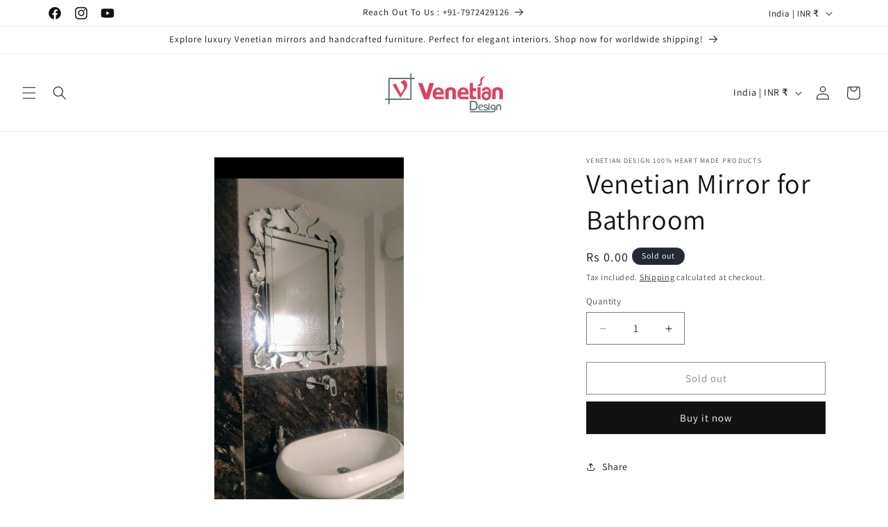

--- FILE ---
content_type: text/javascript; charset=utf-8
request_url: https://www.venetiandesign.in/products/copy-of-venetian-mirror-and-console-set.js
body_size: 210
content:
{"id":2176820412465,"title":"Venetian Mirror for Bathroom","handle":"copy-of-venetian-mirror-and-console-set","description":"","published_at":"2019-08-31T14:19:33+05:30","created_at":"2019-08-31T14:19:33+05:30","vendor":"Venetian Design 100% Heart Made Products","type":"","tags":[],"price":0,"price_min":0,"price_max":0,"available":false,"price_varies":false,"compare_at_price":null,"compare_at_price_min":0,"compare_at_price_max":0,"compare_at_price_varies":false,"variants":[{"id":16314992820273,"title":"Default Title","option1":"Default Title","option2":null,"option3":null,"sku":"","requires_shipping":true,"taxable":true,"featured_image":null,"available":false,"name":"Venetian Mirror for Bathroom","public_title":null,"options":["Default Title"],"price":0,"weight":0,"compare_at_price":null,"inventory_quantity":0,"inventory_management":"shopify","inventory_policy":"deny","barcode":"","requires_selling_plan":false,"selling_plan_allocations":[]}],"images":["\/\/cdn.shopify.com\/s\/files\/1\/1368\/6597\/products\/Screenshot_2019-08-29-23-12-41-78_965bbf4d18d205f782c6b8409c5773a4.png?v=1700983585"],"featured_image":"\/\/cdn.shopify.com\/s\/files\/1\/1368\/6597\/products\/Screenshot_2019-08-29-23-12-41-78_965bbf4d18d205f782c6b8409c5773a4.png?v=1700983585","options":[{"name":"Title","position":1,"values":["Default Title"]}],"url":"\/products\/copy-of-venetian-mirror-and-console-set","media":[{"alt":"Venetian Mirror for Bathroom Venetian Design 100% Heart Made Products","id":2709943189553,"position":1,"preview_image":{"aspect_ratio":0.5,"height":2160,"width":1080,"src":"https:\/\/cdn.shopify.com\/s\/files\/1\/1368\/6597\/products\/Screenshot_2019-08-29-23-12-41-78_965bbf4d18d205f782c6b8409c5773a4.png?v=1700983585"},"aspect_ratio":0.5,"height":2160,"media_type":"image","src":"https:\/\/cdn.shopify.com\/s\/files\/1\/1368\/6597\/products\/Screenshot_2019-08-29-23-12-41-78_965bbf4d18d205f782c6b8409c5773a4.png?v=1700983585","width":1080}],"requires_selling_plan":false,"selling_plan_groups":[]}

--- FILE ---
content_type: text/javascript; charset=utf-8
request_url: https://www.venetiandesign.in/products/copy-of-venetian-mirror-and-console-set.js
body_size: 244
content:
{"id":2176820412465,"title":"Venetian Mirror for Bathroom","handle":"copy-of-venetian-mirror-and-console-set","description":"","published_at":"2019-08-31T14:19:33+05:30","created_at":"2019-08-31T14:19:33+05:30","vendor":"Venetian Design 100% Heart Made Products","type":"","tags":[],"price":0,"price_min":0,"price_max":0,"available":false,"price_varies":false,"compare_at_price":null,"compare_at_price_min":0,"compare_at_price_max":0,"compare_at_price_varies":false,"variants":[{"id":16314992820273,"title":"Default Title","option1":"Default Title","option2":null,"option3":null,"sku":"","requires_shipping":true,"taxable":true,"featured_image":null,"available":false,"name":"Venetian Mirror for Bathroom","public_title":null,"options":["Default Title"],"price":0,"weight":0,"compare_at_price":null,"inventory_quantity":0,"inventory_management":"shopify","inventory_policy":"deny","barcode":"","requires_selling_plan":false,"selling_plan_allocations":[]}],"images":["\/\/cdn.shopify.com\/s\/files\/1\/1368\/6597\/products\/Screenshot_2019-08-29-23-12-41-78_965bbf4d18d205f782c6b8409c5773a4.png?v=1700983585"],"featured_image":"\/\/cdn.shopify.com\/s\/files\/1\/1368\/6597\/products\/Screenshot_2019-08-29-23-12-41-78_965bbf4d18d205f782c6b8409c5773a4.png?v=1700983585","options":[{"name":"Title","position":1,"values":["Default Title"]}],"url":"\/products\/copy-of-venetian-mirror-and-console-set","media":[{"alt":"Venetian Mirror for Bathroom Venetian Design 100% Heart Made Products","id":2709943189553,"position":1,"preview_image":{"aspect_ratio":0.5,"height":2160,"width":1080,"src":"https:\/\/cdn.shopify.com\/s\/files\/1\/1368\/6597\/products\/Screenshot_2019-08-29-23-12-41-78_965bbf4d18d205f782c6b8409c5773a4.png?v=1700983585"},"aspect_ratio":0.5,"height":2160,"media_type":"image","src":"https:\/\/cdn.shopify.com\/s\/files\/1\/1368\/6597\/products\/Screenshot_2019-08-29-23-12-41-78_965bbf4d18d205f782c6b8409c5773a4.png?v=1700983585","width":1080}],"requires_selling_plan":false,"selling_plan_groups":[]}